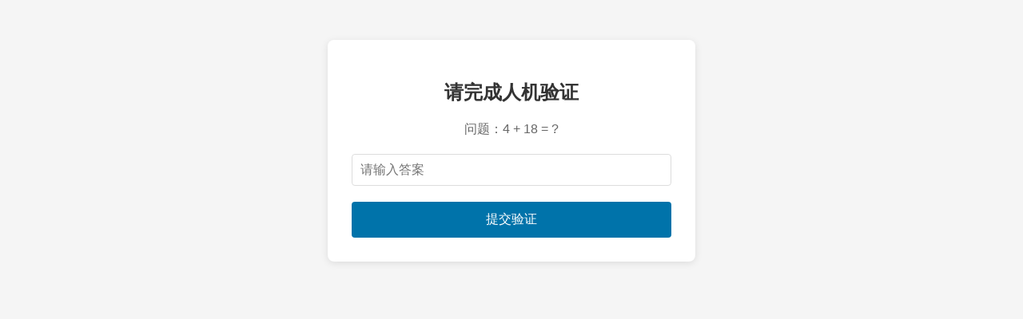

--- FILE ---
content_type: text/html; charset=UTF-8
request_url: https://www.bw1.net/1136/
body_size: 874
content:
    <!DOCTYPE html>
    <html lang="zh-CN">
    <head>
        <meta charset="UTF-8">
        <title>人机验证 - 百万资源网</title>
        <style>
            /* 简单美化验证页面，可根据自己网站调整 */
            body {font-family: Arial, sans-serif; background: #f5f5f5; margin: 0; padding: 50px;}
            .verify-box {max-width: 400px; margin: 0 auto; background: #fff; padding: 30px; border-radius: 8px; box-shadow: 0 2px 10px rgba(0,0,0,0.1);}
            h2 {color: #333; margin-bottom: 20px; text-align: center;}
            p {color: #666; font-size: 16px; margin-bottom: 20px; text-align: center;}
            input[type="number"] {width: 100%; padding: 10px; font-size: 16px; border: 1px solid #ddd; border-radius: 4px; margin-bottom: 20px; box-sizing: border-box;}
            button {width: 100%; padding: 12px; background: #0073aa; color: #fff; border: none; border-radius: 4px; font-size: 16px; cursor: pointer;}
            button:hover {background: #006799;}
        </style>
    </head>
    <body>
        <div class="verify-box">
            <h2>请完成人机验证</h2>
            <p>问题：4 + 18 = ?</p>
            <form method="post">
                <!-- 隐藏域存储随机数，防止提交后随机数变化 -->
                <input type="hidden" name="math_num1" value="4">
                <input type="hidden" name="math_num2" value="18">

                <!-- 答案输入框 -->
                <input type="number" name="math_answer" placeholder="请输入答案" required>
                <button type="submit">提交验证</button>
            </form>
        </div>
    </body>
    </html>
    